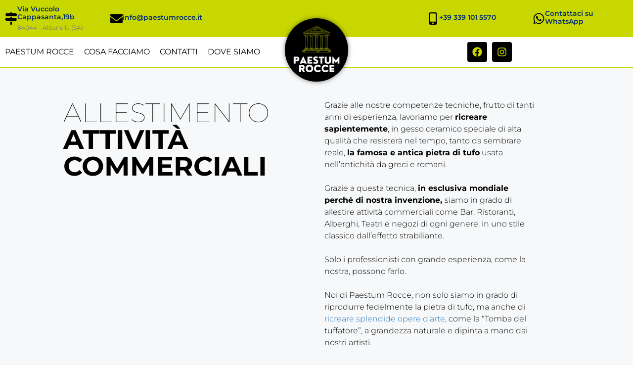

--- FILE ---
content_type: text/css
request_url: https://paestumrocce.it/wp-content/themes/generatepress-child/style.css?ver=1736451090
body_size: -25
content:
/*
Theme Name: GeneratePress Child
Theme URI: https://generatepress.com
Description: Tema Child per il tema GeneratePress
Author: Adriano
Author URI: https://www.ambweb.it/
Template: generatepress
Version: 0.1.0
*/

--- FILE ---
content_type: text/css
request_url: https://paestumrocce.it/wp-content/uploads/elementor/css/post-525.css?ver=1767118001
body_size: 1018
content:
.elementor-525 .elementor-element.elementor-element-6cfdf24{padding:5% 10% 0% 10%;}.elementor-bc-flex-widget .elementor-525 .elementor-element.elementor-element-0f38bfd.elementor-column .elementor-widget-wrap{align-items:flex-start;}.elementor-525 .elementor-element.elementor-element-0f38bfd.elementor-column.elementor-element[data-element_type="column"] > .elementor-widget-wrap.elementor-element-populated{align-content:flex-start;align-items:flex-start;}.elementor-525 .elementor-element.elementor-element-0f38bfd > .elementor-element-populated{padding:0% 5% 0% 0%;}.elementor-widget-heading .elementor-heading-title{font-family:var( --e-global-typography-primary-font-family ), Sans-serif;font-weight:var( --e-global-typography-primary-font-weight );color:var( --e-global-color-primary );}.elementor-525 .elementor-element.elementor-element-f2303d2{text-align:left;}.elementor-525 .elementor-element.elementor-element-f2303d2 .elementor-heading-title{font-family:"Montserrat", Sans-serif;font-size:54px;font-weight:100;text-transform:uppercase;line-height:1em;color:#000000;}.elementor-525 .elementor-element.elementor-element-49fbdb6 > .elementor-element-populated{padding:0% 12% 0% 12%;}.elementor-widget-text-editor{font-family:var( --e-global-typography-text-font-family ), Sans-serif;font-weight:var( --e-global-typography-text-font-weight );color:var( --e-global-color-text );}.elementor-widget-text-editor.elementor-drop-cap-view-stacked .elementor-drop-cap{background-color:var( --e-global-color-primary );}.elementor-widget-text-editor.elementor-drop-cap-view-framed .elementor-drop-cap, .elementor-widget-text-editor.elementor-drop-cap-view-default .elementor-drop-cap{color:var( --e-global-color-primary );border-color:var( --e-global-color-primary );}.elementor-525 .elementor-element.elementor-element-5fff49c{text-align:left;font-family:"Montserrat", Sans-serif;font-size:16px;font-weight:300;color:#000000;}.elementor-widget-button .elementor-button{background-color:var( --e-global-color-accent );font-family:var( --e-global-typography-accent-font-family ), Sans-serif;font-weight:var( --e-global-typography-accent-font-weight );}.elementor-525 .elementor-element.elementor-element-7846c8d .elementor-button{background-color:#C9D700;font-family:"Montserrat", Sans-serif;font-weight:500;text-transform:uppercase;fill:#000000;color:#000000;border-style:solid;border-width:0px 0px 5px 0px;border-color:#C9D700;border-radius:35px 0px 35px 0px;}.elementor-525 .elementor-element.elementor-element-7846c8d .elementor-button:hover, .elementor-525 .elementor-element.elementor-element-7846c8d .elementor-button:focus{background-color:#000000;color:#C9D700;}.elementor-525 .elementor-element.elementor-element-7846c8d .elementor-button-content-wrapper{flex-direction:row;}.elementor-525 .elementor-element.elementor-element-7846c8d .elementor-button .elementor-button-content-wrapper{gap:10px;}.elementor-525 .elementor-element.elementor-element-7846c8d .elementor-button:hover svg, .elementor-525 .elementor-element.elementor-element-7846c8d .elementor-button:focus svg{fill:#C9D700;}.elementor-widget-divider{--divider-color:var( --e-global-color-secondary );}.elementor-widget-divider .elementor-divider__text{color:var( --e-global-color-secondary );font-family:var( --e-global-typography-secondary-font-family ), Sans-serif;font-weight:var( --e-global-typography-secondary-font-weight );}.elementor-widget-divider.elementor-view-stacked .elementor-icon{background-color:var( --e-global-color-secondary );}.elementor-widget-divider.elementor-view-framed .elementor-icon, .elementor-widget-divider.elementor-view-default .elementor-icon{color:var( --e-global-color-secondary );border-color:var( --e-global-color-secondary );}.elementor-widget-divider.elementor-view-framed .elementor-icon, .elementor-widget-divider.elementor-view-default .elementor-icon svg{fill:var( --e-global-color-secondary );}.elementor-525 .elementor-element.elementor-element-edb1d6c{--divider-border-style:solid;--divider-color:#000000;--divider-border-width:1px;--divider-element-spacing:50px;}.elementor-525 .elementor-element.elementor-element-edb1d6c .elementor-divider-separator{width:100%;margin:0 auto;margin-left:0;}.elementor-525 .elementor-element.elementor-element-edb1d6c .elementor-divider{text-align:left;padding-block-start:15px;padding-block-end:15px;}.elementor-525 .elementor-element.elementor-element-edb1d6c .elementor-divider__text{color:#000000;font-family:"Montserrat", Sans-serif;font-size:35px;font-weight:200;text-transform:uppercase;}.elementor-525 .elementor-element.elementor-element-2d3b597{text-align:left;font-family:"Montserrat", Sans-serif;font-size:16px;font-weight:300;color:#000000;}.elementor-widget-gallery .elementor-gallery-item__title{font-family:var( --e-global-typography-primary-font-family ), Sans-serif;font-weight:var( --e-global-typography-primary-font-weight );}.elementor-widget-gallery .elementor-gallery-item__description{font-family:var( --e-global-typography-text-font-family ), Sans-serif;font-weight:var( --e-global-typography-text-font-weight );}.elementor-widget-gallery{--galleries-title-color-normal:var( --e-global-color-primary );--galleries-title-color-hover:var( --e-global-color-secondary );--galleries-pointer-bg-color-hover:var( --e-global-color-accent );--gallery-title-color-active:var( --e-global-color-secondary );--galleries-pointer-bg-color-active:var( --e-global-color-accent );}.elementor-widget-gallery .elementor-gallery-title{font-family:var( --e-global-typography-primary-font-family ), Sans-serif;font-weight:var( --e-global-typography-primary-font-weight );}.elementor-525 .elementor-element.elementor-element-76ac054 .e-gallery-item:hover .elementor-gallery-item__overlay, .elementor-525 .elementor-element.elementor-element-76ac054 .e-gallery-item:focus .elementor-gallery-item__overlay{background-color:rgba(0,0,0,0.5);}.elementor-525 .elementor-element.elementor-element-76ac054{margin:5% 0% calc(var(--kit-widget-spacing, 0px) + 3%) 0%;--image-transition-duration:800ms;--overlay-transition-duration:800ms;--content-text-align:center;--content-padding:20px;--content-transition-duration:800ms;--content-transition-delay:800ms;}.elementor-525 .elementor-element.elementor-element-c7ac114{--divider-border-style:solid;--divider-color:#000000;--divider-border-width:1px;--divider-element-spacing:50px;}.elementor-525 .elementor-element.elementor-element-c7ac114 .elementor-divider-separator{width:100%;margin:0 auto;margin-left:0;}.elementor-525 .elementor-element.elementor-element-c7ac114 .elementor-divider{text-align:left;padding-block-start:15px;padding-block-end:15px;}.elementor-525 .elementor-element.elementor-element-c7ac114 .elementor-divider__text{color:#000000;font-family:"Montserrat", Sans-serif;font-size:35px;font-weight:200;text-transform:uppercase;}.elementor-525 .elementor-element.elementor-element-8d90815 .e-gallery-item:hover .elementor-gallery-item__overlay, .elementor-525 .elementor-element.elementor-element-8d90815 .e-gallery-item:focus .elementor-gallery-item__overlay{background-color:rgba(0,0,0,0.5);}.elementor-525 .elementor-element.elementor-element-8d90815{margin:5% 0% calc(var(--kit-widget-spacing, 0px) + 3%) 0%;--image-transition-duration:800ms;--overlay-transition-duration:800ms;--content-text-align:center;--content-padding:20px;--content-transition-duration:800ms;--content-transition-delay:800ms;}@media(max-width:1024px){.elementor-525 .elementor-element.elementor-element-0f38bfd > .elementor-element-populated{padding:0px 0px 0px 0px;}.elementor-525 .elementor-element.elementor-element-f2303d2 .elementor-heading-title{font-size:50px;}.elementor-525 .elementor-element.elementor-element-49fbdb6 > .elementor-element-populated{margin:30px 0px 0px 0px;--e-column-margin-right:0px;--e-column-margin-left:0px;padding:0px 0px 0px 0px;}}@media(min-width:768px){.elementor-525 .elementor-element.elementor-element-0f38bfd{width:45.004%;}.elementor-525 .elementor-element.elementor-element-49fbdb6{width:55%;}}@media(max-width:1024px) and (min-width:768px){.elementor-525 .elementor-element.elementor-element-0f38bfd{width:100%;}.elementor-525 .elementor-element.elementor-element-49fbdb6{width:100%;}}@media(max-width:767px){.elementor-525 .elementor-element.elementor-element-6cfdf24{margin-top:50px;margin-bottom:0px;padding:0% 5% 0% 5%;}.elementor-525 .elementor-element.elementor-element-f2303d2 .elementor-heading-title{font-size:40px;}.elementor-525 .elementor-element.elementor-element-edb1d6c .elementor-divider__text{font-size:25px;}.elementor-525 .elementor-element.elementor-element-edb1d6c{--divider-element-spacing:15px;}.elementor-525 .elementor-element.elementor-element-c7ac114 .elementor-divider__text{font-size:25px;}.elementor-525 .elementor-element.elementor-element-c7ac114{--divider-element-spacing:15px;}}

--- FILE ---
content_type: text/css
request_url: https://paestumrocce.it/wp-content/uploads/elementor/css/post-60.css?ver=1767090093
body_size: 2492
content:
.elementor-60 .elementor-element.elementor-element-7ad2df20 > .elementor-container > .elementor-column > .elementor-widget-wrap{align-content:center;align-items:center;}.elementor-60 .elementor-element.elementor-element-7ad2df20:not(.elementor-motion-effects-element-type-background), .elementor-60 .elementor-element.elementor-element-7ad2df20 > .elementor-motion-effects-container > .elementor-motion-effects-layer{background-color:transparent;background-image:linear-gradient(180deg, #C9D700 0%, #C9D700 100%);}.elementor-60 .elementor-element.elementor-element-7ad2df20 > .elementor-container{max-width:1450px;}.elementor-60 .elementor-element.elementor-element-7ad2df20{transition:background 0.3s, border 0.3s, border-radius 0.3s, box-shadow 0.3s;margin-top:0%;margin-bottom:0%;padding:0% 0% 0% 0%;}.elementor-60 .elementor-element.elementor-element-7ad2df20 > .elementor-background-overlay{transition:background 0.3s, border-radius 0.3s, opacity 0.3s;}.elementor-60 .elementor-element.elementor-element-5a12b38c > .elementor-element-populated{margin:0px 0px 0px 0px;--e-column-margin-right:0px;--e-column-margin-left:0px;padding:0px 0px 0px 0px;}.elementor-60 .elementor-element.elementor-element-25170100{margin-top:0px;margin-bottom:0px;padding:0px 0px 0px 0px;}.elementor-widget-icon-box.elementor-view-stacked .elementor-icon{background-color:var( --e-global-color-primary );}.elementor-widget-icon-box.elementor-view-framed .elementor-icon, .elementor-widget-icon-box.elementor-view-default .elementor-icon{fill:var( --e-global-color-primary );color:var( --e-global-color-primary );border-color:var( --e-global-color-primary );}.elementor-widget-icon-box .elementor-icon-box-title, .elementor-widget-icon-box .elementor-icon-box-title a{font-family:var( --e-global-typography-primary-font-family ), Sans-serif;font-weight:var( --e-global-typography-primary-font-weight );}.elementor-widget-icon-box .elementor-icon-box-title{color:var( --e-global-color-primary );}.elementor-widget-icon-box:has(:hover) .elementor-icon-box-title,
					 .elementor-widget-icon-box:has(:focus) .elementor-icon-box-title{color:var( --e-global-color-primary );}.elementor-widget-icon-box .elementor-icon-box-description{font-family:var( --e-global-typography-text-font-family ), Sans-serif;font-weight:var( --e-global-typography-text-font-weight );color:var( --e-global-color-text );}.elementor-60 .elementor-element.elementor-element-4aefe345 .elementor-icon-box-wrapper{align-items:center;}.elementor-60 .elementor-element.elementor-element-4aefe345{--icon-box-icon-margin:10px;}.elementor-60 .elementor-element.elementor-element-4aefe345 .elementor-icon-box-title{margin-block-end:5px;color:#012c6d;}.elementor-60 .elementor-element.elementor-element-4aefe345.elementor-view-stacked .elementor-icon{background-color:#000000;}.elementor-60 .elementor-element.elementor-element-4aefe345.elementor-view-framed .elementor-icon, .elementor-60 .elementor-element.elementor-element-4aefe345.elementor-view-default .elementor-icon{fill:#000000;color:#000000;border-color:#000000;}.elementor-60 .elementor-element.elementor-element-4aefe345 .elementor-icon{font-size:25px;}.elementor-60 .elementor-element.elementor-element-4aefe345 .elementor-icon-box-title, .elementor-60 .elementor-element.elementor-element-4aefe345 .elementor-icon-box-title a{font-size:14px;}.elementor-60 .elementor-element.elementor-element-4aefe345 .elementor-icon-box-description{font-size:12px;font-weight:400;}.elementor-bc-flex-widget .elementor-60 .elementor-element.elementor-element-a4b24e6.elementor-column .elementor-widget-wrap{align-items:center;}.elementor-60 .elementor-element.elementor-element-a4b24e6.elementor-column.elementor-element[data-element_type="column"] > .elementor-widget-wrap.elementor-element-populated{align-content:center;align-items:center;}.elementor-60 .elementor-element.elementor-element-7d3d9bb .elementor-icon-box-wrapper{align-items:center;}.elementor-60 .elementor-element.elementor-element-7d3d9bb{--icon-box-icon-margin:10px;}.elementor-60 .elementor-element.elementor-element-7d3d9bb .elementor-icon-box-title{margin-block-end:5px;color:#012c6d;}.elementor-60 .elementor-element.elementor-element-7d3d9bb.elementor-view-stacked .elementor-icon{background-color:#000000;}.elementor-60 .elementor-element.elementor-element-7d3d9bb.elementor-view-framed .elementor-icon, .elementor-60 .elementor-element.elementor-element-7d3d9bb.elementor-view-default .elementor-icon{fill:#000000;color:#000000;border-color:#000000;}.elementor-60 .elementor-element.elementor-element-7d3d9bb .elementor-icon{font-size:25px;}.elementor-60 .elementor-element.elementor-element-7d3d9bb .elementor-icon-box-title, .elementor-60 .elementor-element.elementor-element-7d3d9bb .elementor-icon-box-title a{font-size:14px;}.elementor-60 .elementor-element.elementor-element-7d3d9bb .elementor-icon-box-description{font-size:12px;font-weight:400;}.elementor-60 .elementor-element.elementor-element-929993d{margin-top:0px;margin-bottom:0px;padding:0px 0px 0px 0px;}.elementor-bc-flex-widget .elementor-60 .elementor-element.elementor-element-f857046.elementor-column .elementor-widget-wrap{align-items:center;}.elementor-60 .elementor-element.elementor-element-f857046.elementor-column.elementor-element[data-element_type="column"] > .elementor-widget-wrap.elementor-element-populated{align-content:center;align-items:center;}.elementor-60 .elementor-element.elementor-element-a6b14be .elementor-icon-box-wrapper{align-items:center;}.elementor-60 .elementor-element.elementor-element-a6b14be{--icon-box-icon-margin:10px;}.elementor-60 .elementor-element.elementor-element-a6b14be .elementor-icon-box-title{margin-block-end:5px;color:#012c6d;}.elementor-60 .elementor-element.elementor-element-a6b14be.elementor-view-stacked .elementor-icon{background-color:#000000;}.elementor-60 .elementor-element.elementor-element-a6b14be.elementor-view-framed .elementor-icon, .elementor-60 .elementor-element.elementor-element-a6b14be.elementor-view-default .elementor-icon{fill:#000000;color:#000000;border-color:#000000;}.elementor-60 .elementor-element.elementor-element-a6b14be .elementor-icon{font-size:25px;}.elementor-60 .elementor-element.elementor-element-a6b14be .elementor-icon-box-title, .elementor-60 .elementor-element.elementor-element-a6b14be .elementor-icon-box-title a{font-size:14px;}.elementor-60 .elementor-element.elementor-element-a6b14be .elementor-icon-box-description{font-size:12px;font-weight:400;}.elementor-bc-flex-widget .elementor-60 .elementor-element.elementor-element-fe4be12.elementor-column .elementor-widget-wrap{align-items:center;}.elementor-60 .elementor-element.elementor-element-fe4be12.elementor-column.elementor-element[data-element_type="column"] > .elementor-widget-wrap.elementor-element-populated{align-content:center;align-items:center;}.elementor-60 .elementor-element.elementor-element-6019210 .elementor-icon-box-wrapper{align-items:center;}.elementor-60 .elementor-element.elementor-element-6019210{--icon-box-icon-margin:10px;}.elementor-60 .elementor-element.elementor-element-6019210 .elementor-icon-box-title{margin-block-end:5px;color:#012c6d;}.elementor-60 .elementor-element.elementor-element-6019210.elementor-view-stacked .elementor-icon{background-color:#000000;}.elementor-60 .elementor-element.elementor-element-6019210.elementor-view-framed .elementor-icon, .elementor-60 .elementor-element.elementor-element-6019210.elementor-view-default .elementor-icon{fill:#000000;color:#000000;border-color:#000000;}.elementor-60 .elementor-element.elementor-element-6019210 .elementor-icon{font-size:25px;}.elementor-60 .elementor-element.elementor-element-6019210 .elementor-icon-box-title, .elementor-60 .elementor-element.elementor-element-6019210 .elementor-icon-box-title a{font-size:14px;}.elementor-60 .elementor-element.elementor-element-6019210 .elementor-icon-box-description{font-size:12px;font-weight:400;}.elementor-60 .elementor-element.elementor-element-7163de3 > .elementor-container > .elementor-column > .elementor-widget-wrap{align-content:center;align-items:center;}.elementor-60 .elementor-element.elementor-element-7163de3:not(.elementor-motion-effects-element-type-background), .elementor-60 .elementor-element.elementor-element-7163de3 > .elementor-motion-effects-container > .elementor-motion-effects-layer{background-color:transparent;background-image:linear-gradient(180deg, #C9D700 0%, #C9D700 100%);}.elementor-60 .elementor-element.elementor-element-7163de3 > .elementor-container{max-width:1450px;}.elementor-60 .elementor-element.elementor-element-7163de3{transition:background 0.3s, border 0.3s, border-radius 0.3s, box-shadow 0.3s;margin-top:0%;margin-bottom:0%;padding:0% 0% 0% 0%;}.elementor-60 .elementor-element.elementor-element-7163de3 > .elementor-background-overlay{transition:background 0.3s, border-radius 0.3s, opacity 0.3s;}.elementor-60 .elementor-element.elementor-element-e01291d > .elementor-element-populated{margin:0px 0px 0px 0px;--e-column-margin-right:0px;--e-column-margin-left:0px;padding:0px 0px 0px 0px;}.elementor-60 .elementor-element.elementor-element-81fac42{margin-top:0px;margin-bottom:0px;padding:0px 0px 0px 0px;}.elementor-bc-flex-widget .elementor-60 .elementor-element.elementor-element-29c008e.elementor-column .elementor-widget-wrap{align-items:center;}.elementor-60 .elementor-element.elementor-element-29c008e.elementor-column.elementor-element[data-element_type="column"] > .elementor-widget-wrap.elementor-element-populated{align-content:center;align-items:center;}.elementor-60 .elementor-element.elementor-element-5d3cdcb .elementor-icon-box-wrapper{align-items:center;}.elementor-60 .elementor-element.elementor-element-5d3cdcb{--icon-box-icon-margin:10px;}.elementor-60 .elementor-element.elementor-element-5d3cdcb .elementor-icon-box-title{margin-block-end:5px;color:#012c6d;}.elementor-60 .elementor-element.elementor-element-5d3cdcb.elementor-view-stacked .elementor-icon{background-color:#000000;}.elementor-60 .elementor-element.elementor-element-5d3cdcb.elementor-view-framed .elementor-icon, .elementor-60 .elementor-element.elementor-element-5d3cdcb.elementor-view-default .elementor-icon{fill:#000000;color:#000000;border-color:#000000;}.elementor-60 .elementor-element.elementor-element-5d3cdcb .elementor-icon{font-size:25px;}.elementor-60 .elementor-element.elementor-element-5d3cdcb .elementor-icon-box-title, .elementor-60 .elementor-element.elementor-element-5d3cdcb .elementor-icon-box-title a{font-size:14px;}.elementor-60 .elementor-element.elementor-element-5d3cdcb .elementor-icon-box-description{font-size:12px;font-weight:400;}.elementor-bc-flex-widget .elementor-60 .elementor-element.elementor-element-4cc8556.elementor-column .elementor-widget-wrap{align-items:center;}.elementor-60 .elementor-element.elementor-element-4cc8556.elementor-column.elementor-element[data-element_type="column"] > .elementor-widget-wrap.elementor-element-populated{align-content:center;align-items:center;}.elementor-60 .elementor-element.elementor-element-abded62 .elementor-icon-box-wrapper{align-items:center;}.elementor-60 .elementor-element.elementor-element-abded62{--icon-box-icon-margin:10px;}.elementor-60 .elementor-element.elementor-element-abded62 .elementor-icon-box-title{margin-block-end:5px;color:#012c6d;}.elementor-60 .elementor-element.elementor-element-abded62.elementor-view-stacked .elementor-icon{background-color:#000000;}.elementor-60 .elementor-element.elementor-element-abded62.elementor-view-framed .elementor-icon, .elementor-60 .elementor-element.elementor-element-abded62.elementor-view-default .elementor-icon{fill:#000000;color:#000000;border-color:#000000;}.elementor-60 .elementor-element.elementor-element-abded62 .elementor-icon{font-size:25px;}.elementor-60 .elementor-element.elementor-element-abded62 .elementor-icon-box-title, .elementor-60 .elementor-element.elementor-element-abded62 .elementor-icon-box-title a{font-size:14px;}.elementor-60 .elementor-element.elementor-element-abded62 .elementor-icon-box-description{font-size:12px;font-weight:400;}.elementor-bc-flex-widget .elementor-60 .elementor-element.elementor-element-761634c.elementor-column .elementor-widget-wrap{align-items:center;}.elementor-60 .elementor-element.elementor-element-761634c.elementor-column.elementor-element[data-element_type="column"] > .elementor-widget-wrap.elementor-element-populated{align-content:center;align-items:center;}.elementor-bc-flex-widget .elementor-60 .elementor-element.elementor-element-c5e951b.elementor-column .elementor-widget-wrap{align-items:center;}.elementor-60 .elementor-element.elementor-element-c5e951b.elementor-column.elementor-element[data-element_type="column"] > .elementor-widget-wrap.elementor-element-populated{align-content:center;align-items:center;}.elementor-widget-heading .elementor-heading-title{font-family:var( --e-global-typography-primary-font-family ), Sans-serif;font-weight:var( --e-global-typography-primary-font-weight );color:var( --e-global-color-primary );}.elementor-60 .elementor-element.elementor-element-8da7046{text-align:right;}.elementor-60 .elementor-element.elementor-element-8da7046 .elementor-heading-title{font-family:"Montserrat", Sans-serif;font-size:14px;font-weight:300;text-transform:capitalize;color:#C9D700;}.elementor-60 .elementor-element.elementor-element-68c700f .elementor-icon-box-wrapper{align-items:center;}.elementor-60 .elementor-element.elementor-element-68c700f{--icon-box-icon-margin:10px;}.elementor-60 .elementor-element.elementor-element-68c700f .elementor-icon-box-title{margin-block-end:5px;color:#012c6d;}.elementor-60 .elementor-element.elementor-element-68c700f.elementor-view-stacked .elementor-icon{background-color:#000000;}.elementor-60 .elementor-element.elementor-element-68c700f.elementor-view-framed .elementor-icon, .elementor-60 .elementor-element.elementor-element-68c700f.elementor-view-default .elementor-icon{fill:#000000;color:#000000;border-color:#000000;}.elementor-60 .elementor-element.elementor-element-68c700f .elementor-icon{font-size:25px;}.elementor-60 .elementor-element.elementor-element-68c700f .elementor-icon-box-title, .elementor-60 .elementor-element.elementor-element-68c700f .elementor-icon-box-title a{font-size:14px;}.elementor-60 .elementor-element.elementor-element-68c700f .elementor-icon-box-description{font-size:12px;font-weight:400;}.elementor-60 .elementor-element.elementor-element-d5872c8:not(.elementor-motion-effects-element-type-background), .elementor-60 .elementor-element.elementor-element-d5872c8 > .elementor-motion-effects-container > .elementor-motion-effects-layer{background-color:#FFFFFF;}.elementor-60 .elementor-element.elementor-element-d5872c8 > .elementor-container{max-width:1500px;}.elementor-60 .elementor-element.elementor-element-d5872c8{border-style:solid;border-width:0px 0px 2px 0px;border-color:#C9D700;transition:background 0.3s, border 0.3s, border-radius 0.3s, box-shadow 0.3s;margin-top:0%;margin-bottom:0%;padding:0px 0px 0px 0px;}.elementor-60 .elementor-element.elementor-element-d5872c8 > .elementor-background-overlay{transition:background 0.3s, border-radius 0.3s, opacity 0.3s;}.elementor-bc-flex-widget .elementor-60 .elementor-element.elementor-element-9746e4f.elementor-column .elementor-widget-wrap{align-items:center;}.elementor-60 .elementor-element.elementor-element-9746e4f.elementor-column.elementor-element[data-element_type="column"] > .elementor-widget-wrap.elementor-element-populated{align-content:center;align-items:center;}.elementor-60 .elementor-element.elementor-element-9746e4f > .elementor-element-populated{margin:0px 0px 0px 0px;--e-column-margin-right:0px;--e-column-margin-left:0px;padding:0px 0px 0px 0px;}.elementor-widget-nav-menu .elementor-nav-menu .elementor-item{font-family:var( --e-global-typography-primary-font-family ), Sans-serif;font-weight:var( --e-global-typography-primary-font-weight );}.elementor-widget-nav-menu .elementor-nav-menu--main .elementor-item{color:var( --e-global-color-text );fill:var( --e-global-color-text );}.elementor-widget-nav-menu .elementor-nav-menu--main .elementor-item:hover,
					.elementor-widget-nav-menu .elementor-nav-menu--main .elementor-item.elementor-item-active,
					.elementor-widget-nav-menu .elementor-nav-menu--main .elementor-item.highlighted,
					.elementor-widget-nav-menu .elementor-nav-menu--main .elementor-item:focus{color:var( --e-global-color-accent );fill:var( --e-global-color-accent );}.elementor-widget-nav-menu .elementor-nav-menu--main:not(.e--pointer-framed) .elementor-item:before,
					.elementor-widget-nav-menu .elementor-nav-menu--main:not(.e--pointer-framed) .elementor-item:after{background-color:var( --e-global-color-accent );}.elementor-widget-nav-menu .e--pointer-framed .elementor-item:before,
					.elementor-widget-nav-menu .e--pointer-framed .elementor-item:after{border-color:var( --e-global-color-accent );}.elementor-widget-nav-menu{--e-nav-menu-divider-color:var( --e-global-color-text );}.elementor-widget-nav-menu .elementor-nav-menu--dropdown .elementor-item, .elementor-widget-nav-menu .elementor-nav-menu--dropdown  .elementor-sub-item{font-family:var( --e-global-typography-accent-font-family ), Sans-serif;font-weight:var( --e-global-typography-accent-font-weight );}.elementor-60 .elementor-element.elementor-element-8f950a6 .elementor-menu-toggle{margin:0 auto;background-color:#000000;}.elementor-60 .elementor-element.elementor-element-8f950a6 .elementor-nav-menu .elementor-item{font-family:"Montserrat", Sans-serif;font-size:16px;font-weight:400;text-transform:uppercase;}.elementor-60 .elementor-element.elementor-element-8f950a6 .elementor-nav-menu--main .elementor-item{color:#000000;fill:#000000;padding-left:10px;padding-right:10px;padding-top:20px;padding-bottom:20px;}.elementor-60 .elementor-element.elementor-element-8f950a6 .elementor-nav-menu--main .elementor-item:hover,
					.elementor-60 .elementor-element.elementor-element-8f950a6 .elementor-nav-menu--main .elementor-item.elementor-item-active,
					.elementor-60 .elementor-element.elementor-element-8f950a6 .elementor-nav-menu--main .elementor-item.highlighted,
					.elementor-60 .elementor-element.elementor-element-8f950a6 .elementor-nav-menu--main .elementor-item:focus{color:#000000;}.elementor-60 .elementor-element.elementor-element-8f950a6 .elementor-nav-menu--main:not(.e--pointer-framed) .elementor-item:before,
					.elementor-60 .elementor-element.elementor-element-8f950a6 .elementor-nav-menu--main:not(.e--pointer-framed) .elementor-item:after{background-color:#C9D700;}.elementor-60 .elementor-element.elementor-element-8f950a6 .e--pointer-framed .elementor-item:before,
					.elementor-60 .elementor-element.elementor-element-8f950a6 .e--pointer-framed .elementor-item:after{border-color:#C9D700;}.elementor-60 .elementor-element.elementor-element-8f950a6 .elementor-nav-menu--main .elementor-item.elementor-item-active{color:#000000;}.elementor-60 .elementor-element.elementor-element-8f950a6 .elementor-nav-menu--main:not(.e--pointer-framed) .elementor-item.elementor-item-active:before,
					.elementor-60 .elementor-element.elementor-element-8f950a6 .elementor-nav-menu--main:not(.e--pointer-framed) .elementor-item.elementor-item-active:after{background-color:#C9D700;}.elementor-60 .elementor-element.elementor-element-8f950a6 .e--pointer-framed .elementor-item.elementor-item-active:before,
					.elementor-60 .elementor-element.elementor-element-8f950a6 .e--pointer-framed .elementor-item.elementor-item-active:after{border-color:#C9D700;}.elementor-60 .elementor-element.elementor-element-8f950a6 .elementor-nav-menu--dropdown a, .elementor-60 .elementor-element.elementor-element-8f950a6 .elementor-menu-toggle{color:#000000;fill:#000000;}.elementor-60 .elementor-element.elementor-element-8f950a6 .elementor-nav-menu--dropdown{background-color:#FFFFFF;}.elementor-60 .elementor-element.elementor-element-8f950a6 .elementor-nav-menu--dropdown a:hover,
					.elementor-60 .elementor-element.elementor-element-8f950a6 .elementor-nav-menu--dropdown a:focus,
					.elementor-60 .elementor-element.elementor-element-8f950a6 .elementor-nav-menu--dropdown a.elementor-item-active,
					.elementor-60 .elementor-element.elementor-element-8f950a6 .elementor-nav-menu--dropdown a.highlighted,
					.elementor-60 .elementor-element.elementor-element-8f950a6 .elementor-menu-toggle:hover,
					.elementor-60 .elementor-element.elementor-element-8f950a6 .elementor-menu-toggle:focus{color:#C9D700;}.elementor-60 .elementor-element.elementor-element-8f950a6 .elementor-nav-menu--dropdown a:hover,
					.elementor-60 .elementor-element.elementor-element-8f950a6 .elementor-nav-menu--dropdown a:focus,
					.elementor-60 .elementor-element.elementor-element-8f950a6 .elementor-nav-menu--dropdown a.elementor-item-active,
					.elementor-60 .elementor-element.elementor-element-8f950a6 .elementor-nav-menu--dropdown a.highlighted{background-color:#000000;}.elementor-60 .elementor-element.elementor-element-8f950a6 .elementor-nav-menu--dropdown a.elementor-item-active{color:#C9D700;background-color:#000000;}.elementor-60 .elementor-element.elementor-element-8f950a6 .elementor-nav-menu--dropdown .elementor-item, .elementor-60 .elementor-element.elementor-element-8f950a6 .elementor-nav-menu--dropdown  .elementor-sub-item{font-family:"Montserrat", Sans-serif;font-weight:500;text-transform:uppercase;}.elementor-60 .elementor-element.elementor-element-8f950a6 div.elementor-menu-toggle{color:#C9D700;}.elementor-60 .elementor-element.elementor-element-8f950a6 div.elementor-menu-toggle svg{fill:#C9D700;}.elementor-widget-theme-site-logo .widget-image-caption{color:var( --e-global-color-text );font-family:var( --e-global-typography-text-font-family ), Sans-serif;font-weight:var( --e-global-typography-text-font-weight );}.elementor-60 .elementor-element.elementor-element-75dd110{background-color:#000000;margin:-30% 0% calc(var(--kit-widget-spacing, 0px) + -46%) 0%;padding:0% 0% 0% 0%;border-radius:50% 50% 50% 50%;box-shadow:0px 0px 10px 0px rgba(0,0,0,0.5);}.elementor-60 .elementor-element.elementor-element-75dd110 img{width:100%;max-width:100%;}.elementor-bc-flex-widget .elementor-60 .elementor-element.elementor-element-30630ba.elementor-column .elementor-widget-wrap{align-items:center;}.elementor-60 .elementor-element.elementor-element-30630ba.elementor-column.elementor-element[data-element_type="column"] > .elementor-widget-wrap.elementor-element-populated{align-content:center;align-items:center;}.elementor-60 .elementor-element.elementor-element-c39da65{--grid-template-columns:repeat(0, auto);text-align:center;--icon-size:20px;--grid-column-gap:5px;--grid-row-gap:0px;}.elementor-60 .elementor-element.elementor-element-c39da65 .elementor-social-icon{background-color:#000000;}.elementor-60 .elementor-element.elementor-element-c39da65 .elementor-social-icon i{color:#C9D700;}.elementor-60 .elementor-element.elementor-element-c39da65 .elementor-social-icon svg{fill:#C9D700;}.elementor-60 .elementor-element.elementor-element-ccb6f65 > .elementor-container > .elementor-column > .elementor-widget-wrap{align-content:center;align-items:center;}.elementor-60 .elementor-element.elementor-element-ccb6f65:not(.elementor-motion-effects-element-type-background), .elementor-60 .elementor-element.elementor-element-ccb6f65 > .elementor-motion-effects-container > .elementor-motion-effects-layer{background-color:transparent;background-image:linear-gradient(180deg, #C9D700 0%, #C9D700 100%);}.elementor-60 .elementor-element.elementor-element-ccb6f65 > .elementor-container{max-width:1450px;}.elementor-60 .elementor-element.elementor-element-ccb6f65{transition:background 0.3s, border 0.3s, border-radius 0.3s, box-shadow 0.3s;margin-top:0%;margin-bottom:0%;padding:0% 0% 0% 0%;}.elementor-60 .elementor-element.elementor-element-ccb6f65 > .elementor-background-overlay{transition:background 0.3s, border-radius 0.3s, opacity 0.3s;}.elementor-60 .elementor-element.elementor-element-e6a48e5 .elementor-menu-toggle{margin:0 auto;background-color:#000000;}.elementor-60 .elementor-element.elementor-element-e6a48e5 .elementor-nav-menu .elementor-item{font-family:"Montserrat", Sans-serif;font-weight:400;text-transform:uppercase;}.elementor-60 .elementor-element.elementor-element-e6a48e5 .elementor-nav-menu--main .elementor-item{color:#000000;fill:#000000;padding-top:20px;padding-bottom:20px;}.elementor-60 .elementor-element.elementor-element-e6a48e5 .elementor-nav-menu--main .elementor-item:hover,
					.elementor-60 .elementor-element.elementor-element-e6a48e5 .elementor-nav-menu--main .elementor-item.elementor-item-active,
					.elementor-60 .elementor-element.elementor-element-e6a48e5 .elementor-nav-menu--main .elementor-item.highlighted,
					.elementor-60 .elementor-element.elementor-element-e6a48e5 .elementor-nav-menu--main .elementor-item:focus{color:#000000;}.elementor-60 .elementor-element.elementor-element-e6a48e5 .elementor-nav-menu--main:not(.e--pointer-framed) .elementor-item:before,
					.elementor-60 .elementor-element.elementor-element-e6a48e5 .elementor-nav-menu--main:not(.e--pointer-framed) .elementor-item:after{background-color:#C9D700;}.elementor-60 .elementor-element.elementor-element-e6a48e5 .e--pointer-framed .elementor-item:before,
					.elementor-60 .elementor-element.elementor-element-e6a48e5 .e--pointer-framed .elementor-item:after{border-color:#C9D700;}.elementor-60 .elementor-element.elementor-element-e6a48e5 .elementor-nav-menu--main .elementor-item.elementor-item-active{color:#000000;}.elementor-60 .elementor-element.elementor-element-e6a48e5 .elementor-nav-menu--main:not(.e--pointer-framed) .elementor-item.elementor-item-active:before,
					.elementor-60 .elementor-element.elementor-element-e6a48e5 .elementor-nav-menu--main:not(.e--pointer-framed) .elementor-item.elementor-item-active:after{background-color:#C9D700;}.elementor-60 .elementor-element.elementor-element-e6a48e5 .e--pointer-framed .elementor-item.elementor-item-active:before,
					.elementor-60 .elementor-element.elementor-element-e6a48e5 .e--pointer-framed .elementor-item.elementor-item-active:after{border-color:#C9D700;}.elementor-60 .elementor-element.elementor-element-e6a48e5 .elementor-nav-menu--dropdown a, .elementor-60 .elementor-element.elementor-element-e6a48e5 .elementor-menu-toggle{color:#000000;fill:#000000;}.elementor-60 .elementor-element.elementor-element-e6a48e5 .elementor-nav-menu--dropdown{background-color:#FFFFFF;}.elementor-60 .elementor-element.elementor-element-e6a48e5 .elementor-nav-menu--dropdown a:hover,
					.elementor-60 .elementor-element.elementor-element-e6a48e5 .elementor-nav-menu--dropdown a:focus,
					.elementor-60 .elementor-element.elementor-element-e6a48e5 .elementor-nav-menu--dropdown a.elementor-item-active,
					.elementor-60 .elementor-element.elementor-element-e6a48e5 .elementor-nav-menu--dropdown a.highlighted,
					.elementor-60 .elementor-element.elementor-element-e6a48e5 .elementor-menu-toggle:hover,
					.elementor-60 .elementor-element.elementor-element-e6a48e5 .elementor-menu-toggle:focus{color:#C9D700;}.elementor-60 .elementor-element.elementor-element-e6a48e5 .elementor-nav-menu--dropdown a:hover,
					.elementor-60 .elementor-element.elementor-element-e6a48e5 .elementor-nav-menu--dropdown a:focus,
					.elementor-60 .elementor-element.elementor-element-e6a48e5 .elementor-nav-menu--dropdown a.elementor-item-active,
					.elementor-60 .elementor-element.elementor-element-e6a48e5 .elementor-nav-menu--dropdown a.highlighted{background-color:#000000;}.elementor-60 .elementor-element.elementor-element-e6a48e5 .elementor-nav-menu--dropdown a.elementor-item-active{color:#C9D700;background-color:#000000;}.elementor-60 .elementor-element.elementor-element-e6a48e5 .elementor-nav-menu--dropdown .elementor-item, .elementor-60 .elementor-element.elementor-element-e6a48e5 .elementor-nav-menu--dropdown  .elementor-sub-item{font-family:"Montserrat", Sans-serif;font-weight:500;text-transform:uppercase;}.elementor-60 .elementor-element.elementor-element-e6a48e5 .elementor-nav-menu--dropdown a{padding-top:10px;padding-bottom:10px;}.elementor-60 .elementor-element.elementor-element-e6a48e5 div.elementor-menu-toggle{color:#C9D700;}.elementor-60 .elementor-element.elementor-element-e6a48e5 div.elementor-menu-toggle svg{fill:#C9D700;}.elementor-60 .elementor-element.elementor-element-5103765{background-color:#000000;top:-155%;border-radius:50% 50% 50% 50%;box-shadow:0px 0px 10px 0px rgba(0,0,0,0.5);}.elementor-60 .elementor-element.elementor-element-5103765 img{width:100%;max-width:100%;}.elementor-60 .elementor-element.elementor-element-03f7375{--grid-template-columns:repeat(0, auto);text-align:center;--icon-size:20px;--grid-column-gap:5px;--grid-row-gap:0px;}.elementor-60 .elementor-element.elementor-element-03f7375 .elementor-social-icon{background-color:#000000;}.elementor-60 .elementor-element.elementor-element-03f7375 .elementor-social-icon i{color:#C9D700;}.elementor-60 .elementor-element.elementor-element-03f7375 .elementor-social-icon svg{fill:#C9D700;}.elementor-theme-builder-content-area{height:400px;}.elementor-location-header:before, .elementor-location-footer:before{content:"";display:table;clear:both;}@media(min-width:768px){.elementor-60 .elementor-element.elementor-element-9746e4f{width:45%;}.elementor-60 .elementor-element.elementor-element-71e7086{width:10%;}.elementor-60 .elementor-element.elementor-element-30630ba{width:44.637%;}}@media(max-width:1024px){.elementor-60 .elementor-element.elementor-element-7ad2df20{padding:0px 20px 0px 20px;}.elementor-60 .elementor-element.elementor-element-4aefe345 .elementor-icon-box-title, .elementor-60 .elementor-element.elementor-element-4aefe345 .elementor-icon-box-title a{font-size:13px;}.elementor-60 .elementor-element.elementor-element-4aefe345 .elementor-icon-box-description{font-size:10px;}.elementor-60 .elementor-element.elementor-element-7d3d9bb .elementor-icon-box-title, .elementor-60 .elementor-element.elementor-element-7d3d9bb .elementor-icon-box-title a{font-size:13px;}.elementor-60 .elementor-element.elementor-element-7d3d9bb .elementor-icon-box-description{font-size:10px;}.elementor-60 .elementor-element.elementor-element-a6b14be .elementor-icon-box-title, .elementor-60 .elementor-element.elementor-element-a6b14be .elementor-icon-box-title a{font-size:13px;}.elementor-60 .elementor-element.elementor-element-a6b14be .elementor-icon-box-description{font-size:10px;}.elementor-60 .elementor-element.elementor-element-6019210 .elementor-icon-box-title, .elementor-60 .elementor-element.elementor-element-6019210 .elementor-icon-box-title a{font-size:13px;}.elementor-60 .elementor-element.elementor-element-6019210 .elementor-icon-box-description{font-size:10px;}.elementor-60 .elementor-element.elementor-element-7163de3{padding:0px 20px 0px 20px;}.elementor-60 .elementor-element.elementor-element-5d3cdcb .elementor-icon-box-title, .elementor-60 .elementor-element.elementor-element-5d3cdcb .elementor-icon-box-title a{font-size:13px;}.elementor-60 .elementor-element.elementor-element-5d3cdcb .elementor-icon-box-description{font-size:10px;}.elementor-60 .elementor-element.elementor-element-abded62 .elementor-icon-box-title, .elementor-60 .elementor-element.elementor-element-abded62 .elementor-icon-box-title a{font-size:13px;}.elementor-60 .elementor-element.elementor-element-abded62 .elementor-icon-box-description{font-size:10px;}.elementor-bc-flex-widget .elementor-60 .elementor-element.elementor-element-a54efc1.elementor-column .elementor-widget-wrap{align-items:center;}.elementor-60 .elementor-element.elementor-element-a54efc1.elementor-column.elementor-element[data-element_type="column"] > .elementor-widget-wrap.elementor-element-populated{align-content:center;align-items:center;}.elementor-60 .elementor-element.elementor-element-68c700f .elementor-icon-box-title, .elementor-60 .elementor-element.elementor-element-68c700f .elementor-icon-box-title a{font-size:13px;}.elementor-60 .elementor-element.elementor-element-68c700f .elementor-icon-box-description{font-size:10px;}.elementor-60 .elementor-element.elementor-element-d5872c8{margin-top:0px;margin-bottom:0px;padding:0% 0% 0% 0%;}.elementor-bc-flex-widget .elementor-60 .elementor-element.elementor-element-9746e4f.elementor-column .elementor-widget-wrap{align-items:center;}.elementor-60 .elementor-element.elementor-element-9746e4f.elementor-column.elementor-element[data-element_type="column"] > .elementor-widget-wrap.elementor-element-populated{align-content:center;align-items:center;}.elementor-60 .elementor-element.elementor-element-9746e4f > .elementor-element-populated{margin:0px 0px 0px 0px;--e-column-margin-right:0px;--e-column-margin-left:0px;padding:0px 0px 0px 0px;}.elementor-60 .elementor-element.elementor-element-8f950a6{margin:0px 0px calc(var(--kit-widget-spacing, 0px) + 0px) 0px;padding:0px 0px 0px 0px;--nav-menu-icon-size:25px;}.elementor-60 .elementor-element.elementor-element-8f950a6 .elementor-nav-menu--dropdown .elementor-item, .elementor-60 .elementor-element.elementor-element-8f950a6 .elementor-nav-menu--dropdown  .elementor-sub-item{font-size:14px;}.elementor-60 .elementor-element.elementor-element-75dd110{margin:-40px 0px calc(var(--kit-widget-spacing, 0px) + 0px) 0px;padding:0px 0px 0px 0px;}.elementor-60 .elementor-element.elementor-element-ccb6f65{padding:0px 20px 0px 20px;}.elementor-60 .elementor-element.elementor-element-e6a48e5{margin:0px 0px calc(var(--kit-widget-spacing, 0px) + 0px) 0px;padding:0px 0px 0px 0px;--nav-menu-icon-size:25px;}.elementor-60 .elementor-element.elementor-element-5103765{top:-110%;}}@media(max-width:767px){.elementor-60 .elementor-element.elementor-element-7ad2df20{padding:20px 20px 20px 20px;}.elementor-60 .elementor-element.elementor-element-5a12b38c{width:100%;}.elementor-60 .elementor-element.elementor-element-5a5d9cb6{width:33%;}.elementor-60 .elementor-element.elementor-element-4aefe345 .elementor-icon{font-size:25px;}.elementor-60 .elementor-element.elementor-element-a4b24e6{width:34%;}.elementor-60 .elementor-element.elementor-element-7d3d9bb .elementor-icon{font-size:25px;}.elementor-60 .elementor-element.elementor-element-64ca399{width:100%;}.elementor-60 .elementor-element.elementor-element-f857046{width:34%;}.elementor-60 .elementor-element.elementor-element-a6b14be .elementor-icon{font-size:25px;}.elementor-60 .elementor-element.elementor-element-fe4be12{width:33%;}.elementor-60 .elementor-element.elementor-element-6019210 .elementor-icon{font-size:25px;}.elementor-60 .elementor-element.elementor-element-7163de3{padding:20px 20px 20px 20px;}.elementor-60 .elementor-element.elementor-element-e01291d{width:100%;}.elementor-60 .elementor-element.elementor-element-29c008e{width:34%;}.elementor-60 .elementor-element.elementor-element-5d3cdcb .elementor-icon{font-size:25px;}.elementor-60 .elementor-element.elementor-element-4cc8556{width:34%;}.elementor-60 .elementor-element.elementor-element-abded62 .elementor-icon{font-size:25px;}.elementor-60 .elementor-element.elementor-element-761634c{width:34%;}.elementor-60 .elementor-element.elementor-element-c5e951b{width:34%;}.elementor-60 .elementor-element.elementor-element-8da7046{text-align:center;}.elementor-60 .elementor-element.elementor-element-68c700f .elementor-icon{font-size:25px;}.elementor-60 .elementor-element.elementor-element-ccb6f65{margin-top:0%;margin-bottom:010%;padding:10px 5px 10px 05px;}.elementor-60 .elementor-element.elementor-element-2f20440{width:38%;}.elementor-bc-flex-widget .elementor-60 .elementor-element.elementor-element-2f20440.elementor-column .elementor-widget-wrap{align-items:center;}.elementor-60 .elementor-element.elementor-element-2f20440.elementor-column.elementor-element[data-element_type="column"] > .elementor-widget-wrap.elementor-element-populated{align-content:center;align-items:center;}.elementor-60 .elementor-element.elementor-element-e6a48e5 .elementor-nav-menu--dropdown .elementor-item, .elementor-60 .elementor-element.elementor-element-e6a48e5 .elementor-nav-menu--dropdown  .elementor-sub-item{font-size:12px;}.elementor-60 .elementor-element.elementor-element-e6a48e5 .elementor-nav-menu--dropdown a{padding-top:20px;padding-bottom:20px;}.elementor-60 .elementor-element.elementor-element-e6a48e5 .elementor-nav-menu--main > .elementor-nav-menu > li > .elementor-nav-menu--dropdown, .elementor-60 .elementor-element.elementor-element-e6a48e5 .elementor-nav-menu__container.elementor-nav-menu--dropdown{margin-top:35px !important;}.elementor-60 .elementor-element.elementor-element-60264de{width:24%;}.elementor-60 .elementor-element.elementor-element-5103765{margin:0% 0% calc(var(--kit-widget-spacing, 0px) + 0%) 0%;padding:0% 0% 0% 0%;top:15%;}body:not(.rtl) .elementor-60 .elementor-element.elementor-element-5103765{left:0px;}body.rtl .elementor-60 .elementor-element.elementor-element-5103765{right:0px;}.elementor-60 .elementor-element.elementor-element-5103765 img{width:100%;max-width:100%;}.elementor-60 .elementor-element.elementor-element-1d79fa8{width:38%;}.elementor-60 .elementor-element.elementor-element-03f7375{--icon-size:15px;}}@media(max-width:1024px) and (min-width:768px){.elementor-60 .elementor-element.elementor-element-5a12b38c{width:80%;}.elementor-60 .elementor-element.elementor-element-64ca399{width:80%;}.elementor-60 .elementor-element.elementor-element-e01291d{width:80%;}.elementor-60 .elementor-element.elementor-element-29c008e{width:20%;}.elementor-60 .elementor-element.elementor-element-4cc8556{width:20%;}.elementor-60 .elementor-element.elementor-element-761634c{width:20%;}.elementor-60 .elementor-element.elementor-element-c5e951b{width:20%;}.elementor-60 .elementor-element.elementor-element-a54efc1{width:20%;}.elementor-60 .elementor-element.elementor-element-9746e4f{width:45%;}.elementor-60 .elementor-element.elementor-element-71e7086{width:10%;}.elementor-60 .elementor-element.elementor-element-30630ba{width:45%;}}

--- FILE ---
content_type: text/css
request_url: https://paestumrocce.it/wp-content/uploads/elementor/css/post-84.css?ver=1767090093
body_size: 1759
content:
.elementor-84 .elementor-element.elementor-element-6a8c69c6:not(.elementor-motion-effects-element-type-background), .elementor-84 .elementor-element.elementor-element-6a8c69c6 > .elementor-motion-effects-container > .elementor-motion-effects-layer{background-color:#000000;}.elementor-84 .elementor-element.elementor-element-6a8c69c6 > .elementor-container{max-width:1200px;}.elementor-84 .elementor-element.elementor-element-6a8c69c6 > .elementor-background-overlay{opacity:0.5;transition:background 0.3s, border-radius 0.3s, opacity 0.3s;}.elementor-84 .elementor-element.elementor-element-6a8c69c6{border-style:solid;border-width:5px 0px 0px 0px;border-color:#C9D700;box-shadow:0px 0px 10px 0px rgba(0,0,0,0.5);transition:background 0.3s, border 0.3s, border-radius 0.3s, box-shadow 0.3s;margin-top:5%;margin-bottom:0%;padding:0px 0px 0px 0px;}.elementor-84 .elementor-element.elementor-element-7eda0fdd > .elementor-element-populated{padding:0px 0px 0px 0px;}.elementor-84 .elementor-element.elementor-element-2af28ef5{margin-top:5%;margin-bottom:0%;}.elementor-bc-flex-widget .elementor-84 .elementor-element.elementor-element-52d4e6ec.elementor-column .elementor-widget-wrap{align-items:center;}.elementor-84 .elementor-element.elementor-element-52d4e6ec.elementor-column.elementor-element[data-element_type="column"] > .elementor-widget-wrap.elementor-element-populated{align-content:center;align-items:center;}.elementor-widget-theme-site-logo .widget-image-caption{color:var( --e-global-color-text );font-family:var( --e-global-typography-text-font-family ), Sans-serif;font-weight:var( --e-global-typography-text-font-weight );}.elementor-84 .elementor-element.elementor-element-3c5a9fc img{width:60%;}.elementor-bc-flex-widget .elementor-84 .elementor-element.elementor-element-50b974df.elementor-column .elementor-widget-wrap{align-items:center;}.elementor-84 .elementor-element.elementor-element-50b974df.elementor-column.elementor-element[data-element_type="column"] > .elementor-widget-wrap.elementor-element-populated{align-content:center;align-items:center;}.elementor-widget-icon-list .elementor-icon-list-item:not(:last-child):after{border-color:var( --e-global-color-text );}.elementor-widget-icon-list .elementor-icon-list-icon i{color:var( --e-global-color-primary );}.elementor-widget-icon-list .elementor-icon-list-icon svg{fill:var( --e-global-color-primary );}.elementor-widget-icon-list .elementor-icon-list-item > .elementor-icon-list-text, .elementor-widget-icon-list .elementor-icon-list-item > a{font-family:var( --e-global-typography-text-font-family ), Sans-serif;font-weight:var( --e-global-typography-text-font-weight );}.elementor-widget-icon-list .elementor-icon-list-text{color:var( --e-global-color-secondary );}.elementor-84 .elementor-element.elementor-element-39419fc .elementor-icon-list-icon i{color:#C9D700;transition:color 0.3s;}.elementor-84 .elementor-element.elementor-element-39419fc .elementor-icon-list-icon svg{fill:#C9D700;transition:fill 0.3s;}.elementor-84 .elementor-element.elementor-element-39419fc{--e-icon-list-icon-size:14px;--icon-vertical-offset:0px;}.elementor-84 .elementor-element.elementor-element-39419fc .elementor-icon-list-text{color:#FFFFFF;transition:color 0.3s;}.elementor-bc-flex-widget .elementor-84 .elementor-element.elementor-element-58dc9cf.elementor-column .elementor-widget-wrap{align-items:center;}.elementor-84 .elementor-element.elementor-element-58dc9cf.elementor-column.elementor-element[data-element_type="column"] > .elementor-widget-wrap.elementor-element-populated{align-content:center;align-items:center;}.elementor-84 .elementor-element.elementor-element-bf0b0fe .elementor-icon-list-icon i{color:#C9D700;transition:color 0.3s;}.elementor-84 .elementor-element.elementor-element-bf0b0fe .elementor-icon-list-icon svg{fill:#C9D700;transition:fill 0.3s;}.elementor-84 .elementor-element.elementor-element-bf0b0fe{--e-icon-list-icon-size:14px;--icon-vertical-offset:0px;}.elementor-84 .elementor-element.elementor-element-bf0b0fe .elementor-icon-list-text{color:#FFFFFF;transition:color 0.3s;}.elementor-widget-divider{--divider-color:var( --e-global-color-secondary );}.elementor-widget-divider .elementor-divider__text{color:var( --e-global-color-secondary );font-family:var( --e-global-typography-secondary-font-family ), Sans-serif;font-weight:var( --e-global-typography-secondary-font-weight );}.elementor-widget-divider.elementor-view-stacked .elementor-icon{background-color:var( --e-global-color-secondary );}.elementor-widget-divider.elementor-view-framed .elementor-icon, .elementor-widget-divider.elementor-view-default .elementor-icon{color:var( --e-global-color-secondary );border-color:var( --e-global-color-secondary );}.elementor-widget-divider.elementor-view-framed .elementor-icon, .elementor-widget-divider.elementor-view-default .elementor-icon svg{fill:var( --e-global-color-secondary );}.elementor-84 .elementor-element.elementor-element-8c25e49{--divider-border-style:solid;--divider-color:#C9D700;--divider-border-width:1px;}.elementor-84 .elementor-element.elementor-element-8c25e49 .elementor-divider-separator{width:100%;}.elementor-84 .elementor-element.elementor-element-8c25e49 .elementor-divider{padding-block-start:30px;padding-block-end:30px;}.elementor-84 .elementor-element.elementor-element-12299d39 > .elementor-container{max-width:1200px;}.elementor-84 .elementor-element.elementor-element-12299d39{margin-top:0px;margin-bottom:0px;}.elementor-bc-flex-widget .elementor-84 .elementor-element.elementor-element-7910293.elementor-column .elementor-widget-wrap{align-items:center;}.elementor-84 .elementor-element.elementor-element-7910293.elementor-column.elementor-element[data-element_type="column"] > .elementor-widget-wrap.elementor-element-populated{align-content:center;align-items:center;}.elementor-widget-heading .elementor-heading-title{font-family:var( --e-global-typography-primary-font-family ), Sans-serif;font-weight:var( --e-global-typography-primary-font-weight );color:var( --e-global-color-primary );}.elementor-84 .elementor-element.elementor-element-c134049{text-align:right;}.elementor-84 .elementor-element.elementor-element-c134049 .elementor-heading-title{font-family:"Montserrat", Sans-serif;font-size:14px;font-weight:300;text-transform:capitalize;color:#C9D700;}.elementor-bc-flex-widget .elementor-84 .elementor-element.elementor-element-4950f4ad.elementor-column .elementor-widget-wrap{align-items:center;}.elementor-84 .elementor-element.elementor-element-4950f4ad.elementor-column.elementor-element[data-element_type="column"] > .elementor-widget-wrap.elementor-element-populated{align-content:center;align-items:center;}.elementor-84 .elementor-element.elementor-element-432b8b8{--grid-template-columns:repeat(0, auto);text-align:center;--icon-size:20px;--grid-column-gap:5px;--grid-row-gap:0px;}.elementor-84 .elementor-element.elementor-element-432b8b8 .elementor-social-icon{background-color:#000000;}.elementor-84 .elementor-element.elementor-element-432b8b8 .elementor-social-icon i{color:#C9D700;}.elementor-84 .elementor-element.elementor-element-432b8b8 .elementor-social-icon svg{fill:#C9D700;}.elementor-bc-flex-widget .elementor-84 .elementor-element.elementor-element-4a6dba9e.elementor-column .elementor-widget-wrap{align-items:center;}.elementor-84 .elementor-element.elementor-element-4a6dba9e.elementor-column.elementor-element[data-element_type="column"] > .elementor-widget-wrap.elementor-element-populated{align-content:center;align-items:center;}.elementor-84 .elementor-element.elementor-element-4f9be09e{text-align:right;}.elementor-84 .elementor-element.elementor-element-4f9be09e .elementor-heading-title{font-family:"Montserrat", Sans-serif;font-size:14px;font-weight:300;text-transform:capitalize;color:#C9D700;}.elementor-84 .elementor-element.elementor-element-daca9b0 > .elementor-container{max-width:1200px;}.elementor-84 .elementor-element.elementor-element-daca9b0{margin-top:0px;margin-bottom:0px;}.elementor-bc-flex-widget .elementor-84 .elementor-element.elementor-element-6d2c861.elementor-column .elementor-widget-wrap{align-items:center;}.elementor-84 .elementor-element.elementor-element-6d2c861.elementor-column.elementor-element[data-element_type="column"] > .elementor-widget-wrap.elementor-element-populated{align-content:center;align-items:center;}.elementor-84 .elementor-element.elementor-element-c82c1af{text-align:right;}.elementor-84 .elementor-element.elementor-element-c82c1af .elementor-heading-title{font-family:"Montserrat", Sans-serif;font-size:14px;font-weight:300;text-transform:capitalize;color:#C9D700;}.elementor-bc-flex-widget .elementor-84 .elementor-element.elementor-element-1beb737.elementor-column .elementor-widget-wrap{align-items:center;}.elementor-84 .elementor-element.elementor-element-1beb737.elementor-column.elementor-element[data-element_type="column"] > .elementor-widget-wrap.elementor-element-populated{align-content:center;align-items:center;}.elementor-84 .elementor-element.elementor-element-a35816e{--grid-template-columns:repeat(0, auto);text-align:center;--icon-size:20px;--grid-column-gap:5px;--grid-row-gap:0px;}.elementor-84 .elementor-element.elementor-element-a35816e .elementor-social-icon{background-color:#000000;}.elementor-84 .elementor-element.elementor-element-a35816e .elementor-social-icon i{color:#C9D700;}.elementor-84 .elementor-element.elementor-element-a35816e .elementor-social-icon svg{fill:#C9D700;}.elementor-84 .elementor-element.elementor-element-adb6e2f > .elementor-container{max-width:1200px;}.elementor-84 .elementor-element.elementor-element-adb6e2f{margin-top:0px;margin-bottom:0px;}.elementor-bc-flex-widget .elementor-84 .elementor-element.elementor-element-3037bac.elementor-column .elementor-widget-wrap{align-items:center;}.elementor-84 .elementor-element.elementor-element-3037bac.elementor-column.elementor-element[data-element_type="column"] > .elementor-widget-wrap.elementor-element-populated{align-content:center;align-items:center;}.elementor-84 .elementor-element.elementor-element-628363f{text-align:right;}.elementor-84 .elementor-element.elementor-element-628363f .elementor-heading-title{font-family:"Montserrat", Sans-serif;font-size:14px;font-weight:300;text-transform:capitalize;color:#C9D700;}.elementor-84 .elementor-element.elementor-element-f0dfdf2 > .elementor-container > .elementor-column > .elementor-widget-wrap{align-content:center;align-items:center;}.elementor-84 .elementor-element.elementor-element-f0dfdf2:not(.elementor-motion-effects-element-type-background), .elementor-84 .elementor-element.elementor-element-f0dfdf2 > .elementor-motion-effects-container > .elementor-motion-effects-layer{background-color:#000000;}.elementor-84 .elementor-element.elementor-element-f0dfdf2{overflow:hidden;transition:background 0.3s, border 0.3s, border-radius 0.3s, box-shadow 0.3s;}.elementor-84 .elementor-element.elementor-element-f0dfdf2 > .elementor-background-overlay{transition:background 0.3s, border-radius 0.3s, opacity 0.3s;}.elementor-widget-icon-box.elementor-view-stacked .elementor-icon{background-color:var( --e-global-color-primary );}.elementor-widget-icon-box.elementor-view-framed .elementor-icon, .elementor-widget-icon-box.elementor-view-default .elementor-icon{fill:var( --e-global-color-primary );color:var( --e-global-color-primary );border-color:var( --e-global-color-primary );}.elementor-widget-icon-box .elementor-icon-box-title, .elementor-widget-icon-box .elementor-icon-box-title a{font-family:var( --e-global-typography-primary-font-family ), Sans-serif;font-weight:var( --e-global-typography-primary-font-weight );}.elementor-widget-icon-box .elementor-icon-box-title{color:var( --e-global-color-primary );}.elementor-widget-icon-box:has(:hover) .elementor-icon-box-title,
					 .elementor-widget-icon-box:has(:focus) .elementor-icon-box-title{color:var( --e-global-color-primary );}.elementor-widget-icon-box .elementor-icon-box-description{font-family:var( --e-global-typography-text-font-family ), Sans-serif;font-weight:var( --e-global-typography-text-font-weight );color:var( --e-global-color-text );}.elementor-84 .elementor-element.elementor-element-913503b{--icon-box-icon-margin:15px;}.elementor-84 .elementor-element.elementor-element-913503b.elementor-view-stacked .elementor-icon{background-color:#C9D700;}.elementor-84 .elementor-element.elementor-element-913503b.elementor-view-framed .elementor-icon, .elementor-84 .elementor-element.elementor-element-913503b.elementor-view-default .elementor-icon{fill:#C9D700;color:#C9D700;border-color:#C9D700;}.elementor-84 .elementor-element.elementor-element-913503b .elementor-icon-box-title, .elementor-84 .elementor-element.elementor-element-913503b .elementor-icon-box-title a{font-family:"Montserrat", Sans-serif;font-weight:300;}.elementor-84 .elementor-element.elementor-element-913503b .elementor-icon-box-title{color:#C9D700;}.elementor-84 .elementor-element.elementor-element-913503b .elementor-icon-box-description{color:#C9D700;}.elementor-84 .elementor-element.elementor-element-c35662f{--icon-box-icon-margin:15px;}.elementor-84 .elementor-element.elementor-element-c35662f.elementor-view-stacked .elementor-icon{background-color:#C9D700;}.elementor-84 .elementor-element.elementor-element-c35662f.elementor-view-framed .elementor-icon, .elementor-84 .elementor-element.elementor-element-c35662f.elementor-view-default .elementor-icon{fill:#C9D700;color:#C9D700;border-color:#C9D700;}.elementor-84 .elementor-element.elementor-element-c35662f .elementor-icon-box-title, .elementor-84 .elementor-element.elementor-element-c35662f .elementor-icon-box-title a{font-family:"Montserrat", Sans-serif;font-weight:300;}.elementor-84 .elementor-element.elementor-element-c35662f .elementor-icon-box-title{color:#C9D700;}.elementor-84 .elementor-element.elementor-element-c35662f .elementor-icon-box-description{color:#C9D700;}.elementor-84 .elementor-element.elementor-element-48e6733{--icon-box-icon-margin:15px;}.elementor-84 .elementor-element.elementor-element-48e6733.elementor-view-stacked .elementor-icon{background-color:#C9D700;}.elementor-84 .elementor-element.elementor-element-48e6733.elementor-view-framed .elementor-icon, .elementor-84 .elementor-element.elementor-element-48e6733.elementor-view-default .elementor-icon{fill:#C9D700;color:#C9D700;border-color:#C9D700;}.elementor-84 .elementor-element.elementor-element-48e6733 .elementor-icon-box-title, .elementor-84 .elementor-element.elementor-element-48e6733 .elementor-icon-box-title a{font-family:"Montserrat", Sans-serif;font-weight:300;}.elementor-84 .elementor-element.elementor-element-48e6733 .elementor-icon-box-title{color:#C9D700;}.elementor-84 .elementor-element.elementor-element-48e6733 .elementor-icon-box-description{color:#C9D700;}.elementor-84 .elementor-element.elementor-element-079bb88{--icon-box-icon-margin:15px;}.elementor-84 .elementor-element.elementor-element-079bb88.elementor-view-stacked .elementor-icon{background-color:#C9D700;}.elementor-84 .elementor-element.elementor-element-079bb88.elementor-view-framed .elementor-icon, .elementor-84 .elementor-element.elementor-element-079bb88.elementor-view-default .elementor-icon{fill:#C9D700;color:#C9D700;border-color:#C9D700;}.elementor-84 .elementor-element.elementor-element-079bb88 .elementor-icon-box-title, .elementor-84 .elementor-element.elementor-element-079bb88 .elementor-icon-box-title a{font-family:"Montserrat", Sans-serif;font-weight:300;}.elementor-84 .elementor-element.elementor-element-079bb88 .elementor-icon-box-title{color:#C9D700;}.elementor-84 .elementor-element.elementor-element-079bb88 .elementor-icon-box-description{color:#C9D700;}.elementor-theme-builder-content-area{height:400px;}.elementor-location-header:before, .elementor-location-footer:before{content:"";display:table;clear:both;}@media(min-width:768px){.elementor-84 .elementor-element.elementor-element-4950f4ad{width:15%;}.elementor-84 .elementor-element.elementor-element-4a6dba9e{width:51.332%;}}@media(max-width:1024px){.elementor-84 .elementor-element.elementor-element-6a8c69c6{margin-top:5%;margin-bottom:5%;padding:0% 2% 0% 2%;}.elementor-84 .elementor-element.elementor-element-7eda0fdd > .elementor-element-populated{margin:0px 0px 0px 0px;--e-column-margin-right:0px;--e-column-margin-left:0px;padding:0px 0px 0px 0px;}.elementor-84 .elementor-element.elementor-element-2af28ef5{padding:0px 0px 0px 0px;}.elementor-84 .elementor-element.elementor-element-50b974df > .elementor-element-populated{margin:4% 0% 4% 0%;--e-column-margin-right:0%;--e-column-margin-left:0%;padding:0px 0px 0px 0px;}.elementor-84 .elementor-element.elementor-element-8c25e49 .elementor-divider{padding-block-start:20px;padding-block-end:20px;}.elementor-84 .elementor-element.elementor-element-4950f4ad > .elementor-element-populated{padding:0px 0px 0px 0px;}.elementor-84 .elementor-element.elementor-element-4a6dba9e > .elementor-element-populated{padding:0px 0px 0px 0px;}.elementor-84 .elementor-element.elementor-element-1beb737 > .elementor-element-populated{padding:0px 0px 0px 0px;}.elementor-84 .elementor-element.elementor-element-3037bac > .elementor-element-populated{padding:0px 0px 0px 0px;}}@media(max-width:767px){.elementor-84 .elementor-element.elementor-element-6a8c69c6{margin-top:15%;margin-bottom:0%;padding:0px 0px 0px 0px;}.elementor-84 .elementor-element.elementor-element-2af28ef5{padding:0% 2% 0% 2%;}.elementor-84 .elementor-element.elementor-element-50b974df > .elementor-element-populated{margin:10% 0% 0% 0%;--e-column-margin-right:0%;--e-column-margin-left:0%;}.elementor-84 .elementor-element.elementor-element-58dc9cf > .elementor-element-populated{margin:0px 0px 0px 0px;--e-column-margin-right:0px;--e-column-margin-left:0px;padding:0px 0px 0px 0px;}.elementor-84 .elementor-element.elementor-element-8c25e49 .elementor-divider{padding-block-start:30px;padding-block-end:30px;}.elementor-84 .elementor-element.elementor-element-12299d39{padding:0% 0% 5% 0%;}.elementor-84 .elementor-element.elementor-element-c134049{text-align:center;}.elementor-84 .elementor-element.elementor-element-4a6dba9e > .elementor-element-populated{margin:10% 0% 0% 0%;--e-column-margin-right:0%;--e-column-margin-left:0%;}.elementor-84 .elementor-element.elementor-element-4f9be09e{text-align:center;}.elementor-84 .elementor-element.elementor-element-daca9b0{padding:0% 0% 5% 0%;}.elementor-84 .elementor-element.elementor-element-c82c1af{text-align:center;}.elementor-84 .elementor-element.elementor-element-adb6e2f{padding:0% 0% 5% 0%;}.elementor-84 .elementor-element.elementor-element-3037bac > .elementor-element-populated{margin:10% 0% 0% 0%;--e-column-margin-right:0%;--e-column-margin-left:0%;}.elementor-84 .elementor-element.elementor-element-628363f{text-align:center;}.elementor-84 .elementor-element.elementor-element-f0dfdf2{padding:2% 0% 2% 0%;}.elementor-84 .elementor-element.elementor-element-f0b1e2c{width:25%;}.elementor-84 .elementor-element.elementor-element-913503b{margin:0px 0px calc(var(--kit-widget-spacing, 0px) + 0px) 0px;padding:0px 0px 0px 0px;--icon-box-icon-margin:0px;}.elementor-84 .elementor-element.elementor-element-913503b .elementor-icon-box-title{margin-block-end:5px;}.elementor-84 .elementor-element.elementor-element-913503b .elementor-icon{font-size:30px;}.elementor-84 .elementor-element.elementor-element-913503b .elementor-icon-box-title, .elementor-84 .elementor-element.elementor-element-913503b .elementor-icon-box-title a{font-size:14px;}.elementor-84 .elementor-element.elementor-element-8d54091{width:25%;}.elementor-84 .elementor-element.elementor-element-c35662f{--icon-box-icon-margin:0px;}.elementor-84 .elementor-element.elementor-element-c35662f .elementor-icon-box-title{margin-block-end:5px;}.elementor-84 .elementor-element.elementor-element-c35662f .elementor-icon{font-size:30px;}.elementor-84 .elementor-element.elementor-element-c35662f .elementor-icon-box-title, .elementor-84 .elementor-element.elementor-element-c35662f .elementor-icon-box-title a{font-size:14px;}.elementor-84 .elementor-element.elementor-element-3dfe448{width:25%;}.elementor-84 .elementor-element.elementor-element-48e6733{--icon-box-icon-margin:0px;}.elementor-84 .elementor-element.elementor-element-48e6733 .elementor-icon-box-title{margin-block-end:5px;}.elementor-84 .elementor-element.elementor-element-48e6733 .elementor-icon{font-size:30px;}.elementor-84 .elementor-element.elementor-element-48e6733 .elementor-icon-box-title, .elementor-84 .elementor-element.elementor-element-48e6733 .elementor-icon-box-title a{font-size:14px;}.elementor-84 .elementor-element.elementor-element-a149082{width:25%;}.elementor-84 .elementor-element.elementor-element-079bb88{--icon-box-icon-margin:0px;}.elementor-84 .elementor-element.elementor-element-079bb88 .elementor-icon-box-title{margin-block-end:5px;}.elementor-84 .elementor-element.elementor-element-079bb88 .elementor-icon{font-size:30px;}.elementor-84 .elementor-element.elementor-element-079bb88 .elementor-icon-box-title, .elementor-84 .elementor-element.elementor-element-079bb88 .elementor-icon-box-title a{font-size:14px;}}@media(max-width:1024px) and (min-width:768px){.elementor-84 .elementor-element.elementor-element-52d4e6ec{width:100%;}.elementor-84 .elementor-element.elementor-element-50b974df{width:100%;}}